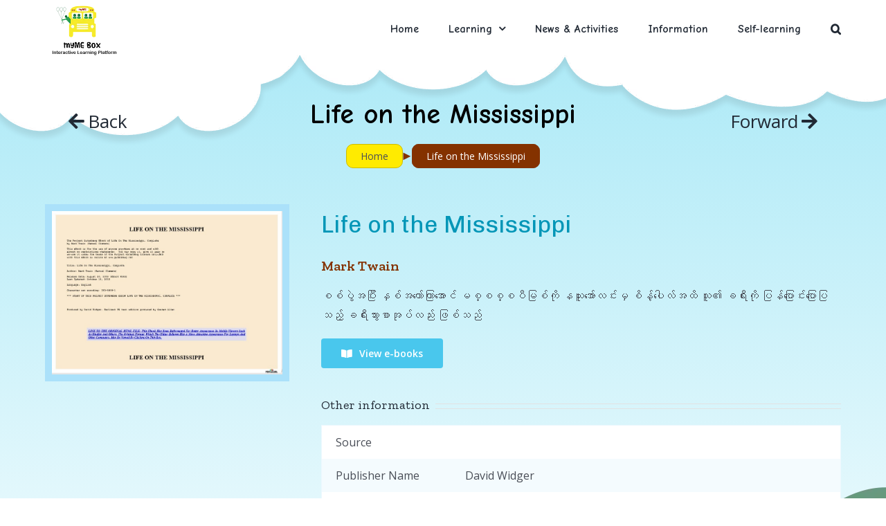

--- FILE ---
content_type: text/css
request_url: https://mymebox.org/wp-content/plugins/embed-html5-game/css/style.css?ver=6.0.3
body_size: 140
content:
.redfoc-embed {
  position: relative;
  overflow: hidden;
}
.redfoc-embed iframe {
  position: absolute;
  top: 0;
  left: 0;
  width: 100%;
  height: 100%;
  margin: -1px;
}